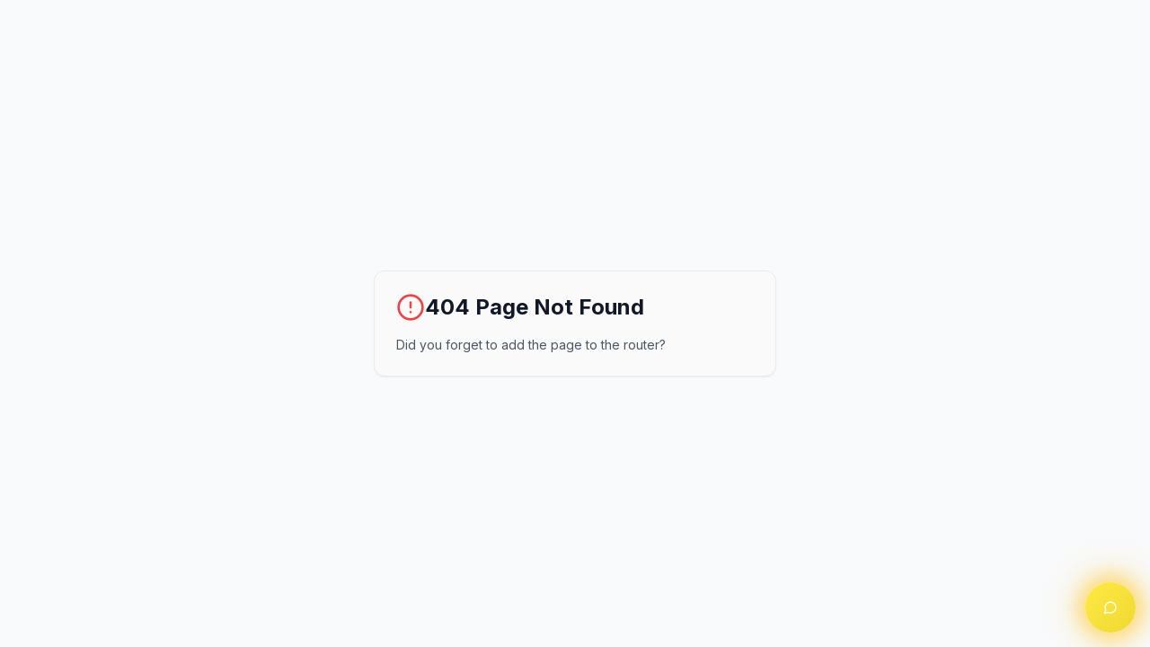

--- FILE ---
content_type: text/html; charset=UTF-8
request_url: https://www.portablemodularflooring.co.uk/pages/retail-flooring
body_size: 1463
content:
<!DOCTYPE html>
<html lang="en">
  <head>
    <meta charset="UTF-8" />
    <meta name="viewport" content="width=device-width, initial-scale=1.0, maximum-scale=1" />
    
    <!-- Google Analytics -->
    <script async src="https://www.googletagmanager.com/gtag/js?id=G-LGPTQ9T125"></script>
    <script>
      window.dataLayer = window.dataLayer || [];
      function gtag(){dataLayer.push(arguments);}
      gtag('js', new Date());
      gtag('config', 'G-LGPTQ9T125');
    </script>
    
    <title>Stand On Floor UK - Premium Modular Flooring Systems</title>
    <meta name="description" content="UK distributor of Stand-On Floor - professional modular flooring for exhibitions, retail spaces, and automotive showrooms. Tool-free installation, 3600kg/m² load capacity." />
    
    <!-- Canonical URL -->
    <link rel="canonical" href="https://www.portablemodularflooring.co.uk/" />
    
    <!-- Open Graph / Facebook -->
    <meta property="og:type" content="website" />
    <meta property="og:url" content="https://www.portablemodularflooring.co.uk/" />
    <meta property="og:title" content="Stand On Floor UK - Premium Modular Flooring for Exhibitions & Events" />
    <meta property="og:description" content="Professional temporary modular flooring systems for exhibitions, trade shows, retail pop-ups and automotive showrooms. Tool-free installation, reusable, 3600kg/m² capacity. UK's leading exhibition floor supplier." />
    <meta property="og:image" content="https://www.portablemodularflooring.co.uk/logo.jpeg" />
    <meta property="og:site_name" content="Stand On Floor UK" />
    <meta property="og:locale" content="en_GB" />
    
    <!-- Twitter Card -->
    <meta name="twitter:card" content="summary_large_image" />
    <meta name="twitter:url" content="https://www.portablemodularflooring.co.uk/" />
    <meta name="twitter:title" content="Stand On Floor UK - Premium Modular Flooring for Exhibitions & Events" />
    <meta name="twitter:description" content="Professional temporary modular flooring systems for exhibitions, trade shows, retail pop-ups and automotive showrooms. Tool-free installation, reusable, 3600kg/m² capacity." />
    <meta name="twitter:image" content="https://www.portablemodularflooring.co.uk/logo.jpeg" />
    
    <!-- Additional SEO -->
    <meta name="robots" content="index, follow" />
    <meta name="author" content="Stand On Floor UK" />
    <meta name="keywords" content="exhibition flooring, modular flooring, temporary floor, exhibition stand floor, expo floor, trade show flooring, pop-up shop flooring, automotive showroom flooring, interlocking floor tiles, cable management flooring, portable flooring UK" />
    <meta name="geo.region" content="GB" />
    <meta name="geo.placename" content="United Kingdom" />
    
    <!-- Fonts -->
    <link rel="preconnect" href="https://fonts.googleapis.com">
    <link rel="preconnect" href="https://fonts.gstatic.com" crossorigin>
    <link href="https://fonts.googleapis.com/css2?family=Inter:wght@300;400;500;600;700&family=Space+Grotesk:wght@400;500;600;700&display=swap" rel="stylesheet">
    
    <!-- Organization Schema for AI Engines -->
    <script type="application/ld+json">
    {
      "@context": "https://schema.org",
      "@type": "Organization",
      "name": "Stand On Floor UK",
      "alternateName": ["Portable Modular Flooring", "Stand-On Floor"],
      "url": "https://www.portablemodularflooring.co.uk",
      "logo": "https://www.portablemodularflooring.co.uk/logo.jpeg",
      "description": "UK distributor of Stand-On Floor premium modular flooring systems for exhibitions, trade shows, retail spaces, and automotive showrooms. Professional temporary flooring with tool-free installation and 3600kg/m² load capacity.",
      "telephone": "+44-7700-169335",
      "email": "sales@portablemodularflooring.co.uk",
      "address": {
        "@type": "PostalAddress",
        "addressCountry": "GB"
      },
      "areaServed": {
        "@type": "Country",
        "name": "United Kingdom"
      },
      "priceRange": "££",
      "sameAs": [],
      "knowsAbout": [
        "Exhibition flooring",
        "Modular flooring systems",
        "Temporary flooring",
        "Trade show flooring",
        "Expo floor systems",
        "Pop-up shop flooring",
        "Automotive showroom flooring",
        "Interlocking floor tiles",
        "Cable management flooring",
        "Portable event flooring"
      ],
      "hasOfferCatalog": {
        "@type": "OfferCatalog",
        "name": "Modular Flooring Products",
        "itemListElement": [
          {
            "@type": "Offer",
            "itemOffered": {
              "@type": "Product",
              "name": "Exhibition Floor System",
              "description": "Professional modular exhibition flooring with integrated cable management, LED lighting options, and tool-free installation"
            }
          },
          {
            "@type": "Offer",
            "itemOffered": {
              "@type": "Product",
              "name": "Retail Pop-Up Floor",
              "description": "Portable retail flooring for pop-up shops and temporary stores with premium finish options"
            }
          },
          {
            "@type": "Offer",
            "itemOffered": {
              "@type": "Product",
              "name": "Automotive Showroom Floor",
              "description": "Heavy-duty modular flooring for car showrooms with 3600kg/m² capacity and LED edge lighting"
            }
          }
        ]
      }
    }
    </script>
    
    <!-- WebSite Schema for AI Search -->
    <script type="application/ld+json">
    {
      "@context": "https://schema.org",
      "@type": "WebSite",
      "name": "Stand On Floor UK",
      "url": "https://www.portablemodularflooring.co.uk",
      "description": "Premium modular flooring systems for exhibitions, trade shows, retail and automotive showrooms",
      "publisher": {
        "@type": "Organization",
        "name": "Stand On Floor UK"
      },
      "potentialAction": {
        "@type": "SearchAction",
        "target": "https://www.portablemodularflooring.co.uk/?search={search_term_string}",
        "query-input": "required name=search_term_string"
      }
    }
    </script>
    <script type="module" crossorigin src="/assets/index-Cg5Ym3xM.js"></script>
    <link rel="stylesheet" crossorigin href="/assets/index-D_xMUDMy.css">
  </head>
  <body>
    <div id="root"></div>
    <div id="chatbot-portal"></div>
  </body>
</html>